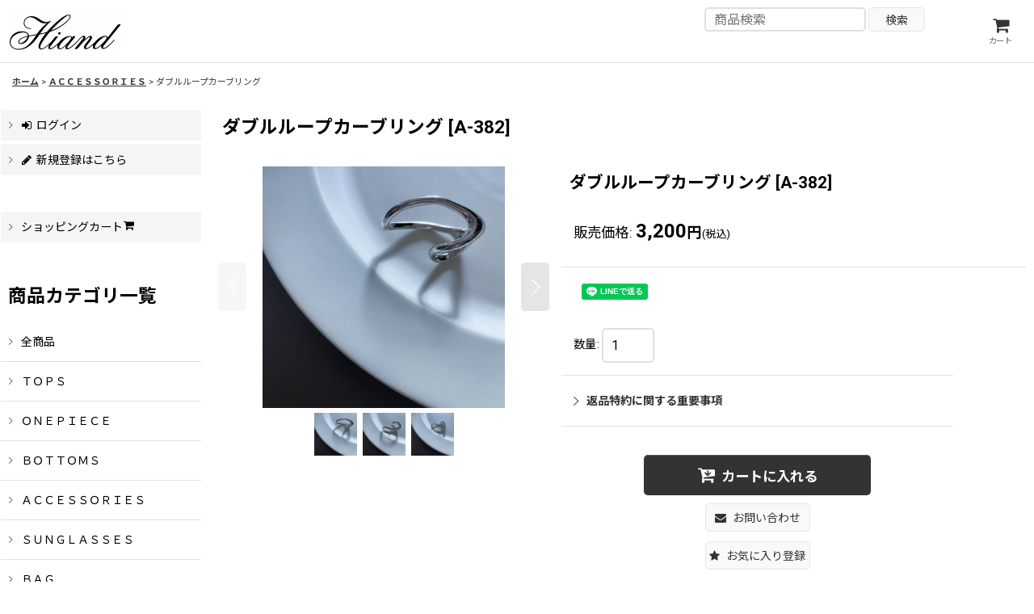

--- FILE ---
content_type: text/html; charset=UTF-8
request_url: https://www.hn-hiand.com/xml.php?go=product-list-reading&mode=similarity&order=&sort=&available=&page=1&disp=html&id=1&img=160&type=photo&front=1&cnt=12&slide=1&name=1&custom_id=3264&async=1&lastModified=1768361859
body_size: 1305
content:

<div class="slider_box ajax_slider initial_loading" data-auto-height="false" data-autoplay="" data-speed=""  data-use-breakpoints="true" >
<div class="itemlist_box inner_slider_box layout_photo">
<div class="item_list swiper-container swiper square_photo_layout">
<ul class="swiper-wrapper ajax_response_list reset_list_style ajax_response_list" data-title-text="この商品を買った人は、こんな商品も買っています" data-title-class="related_item">
<li class="swiper-slide slide_item_cell flex_layout list_item_3265">
<div class="item_data flex_layout">
<a href="https://www.hn-hiand.com/product/3265" class="item_data_link">
<div class="inner_item_data"><div class="list_item_photo slider_image_box">
<div class="inner_list_item_photo">
<div class="global_photo item_image_box itemph_itemlist_3265 square_item_image_box">
<img src="https://www.hn-hiand.com/res/touch035/img/all/spacer.gif" width="200" style="aspect-ratio: 200 / 200" alt="" data-src="https://www.hn-hiand.com/data/hn-hiand/_/70726f647563742f32303231303732375f3730393538372e6a706700343030000074006669745f686569676874.jpg" data-alt="" class="item_image swiper-lazy" />
</div>
</div>
</div>
<div class="list_item_data">
<p class="item_name">
<span class="goods_name">楕円リング</span>
<span class="model_number"><span class="bracket">[</span><span class="model_number_value">A-３８１</span><span class="bracket">]</span></span>
</p>
<p class="common_icon">
</p><div class="item_info">
<div class="price">
<p class="selling_price">
<span class="figure">2,600<span class="currency_label after_price">円</span></span><span class="tax_label list_tax_label">(税込)</span>
</p>
</div></div>
</div>
</div>
</a>
</div>
</li>
<li class="swiper-slide slide_item_cell flex_layout list_item_3535">
<div class="item_data flex_layout">
<a href="https://www.hn-hiand.com/product/3535" class="item_data_link">
<div class="inner_item_data"><div class="list_item_photo slider_image_box">
<div class="inner_list_item_photo">
<div class="global_photo item_image_box itemph_itemlist_3535 landscape_item_image_box">
<img src="https://www.hn-hiand.com/res/touch035/img/all/spacer.gif" width="200" style="aspect-ratio: 200 / 149" alt="" data-src="https://www.hn-hiand.com/data/hn-hiand/_/70726f647563742f32303233303830345f6364396334382e6a70656700343030000074006669745f686569676874.jpg" data-alt="" class="item_image swiper-lazy" />
</div>
</div>
</div>
<div class="list_item_data">
<p class="item_name">
<span class="goods_name">HIAND BASIC LOGO T SHIRT</span>
</p>
<p class="common_icon">
<img src="https://www.hn-hiand.com/res/css86/img/new.gif" width="60" height="15" class="icon_new" alt="" />
</p><div class="item_info">
<div class="price">
<p class="selling_price">
<span class="figure">8,690<span class="currency_label after_price">円</span></span><span class="tax_label list_tax_label">(税込)</span>
</p>
</div></div>
</div>
</div>
</a>
</div>
</li>
<li class="swiper-slide slide_item_cell flex_layout list_item_3701">
<div class="item_data flex_layout">
<a href="https://www.hn-hiand.com/product/3701" class="item_data_link">
<div class="inner_item_data"><div class="list_item_photo slider_image_box">
<div class="inner_list_item_photo">
<div class="global_photo item_image_box itemph_itemlist_3701 landscape_item_image_box">
<img src="https://www.hn-hiand.com/res/touch035/img/all/spacer.gif" width="200" style="aspect-ratio: 200 / 131" alt="" data-src="https://www.hn-hiand.com/data/hn-hiand/_/70726f647563742f32303235303332375f6532346361302e6a70656700343030000074006669745f686569676874.jpg" data-alt="" class="item_image swiper-lazy" />
</div>
</div>
</div>
<div class="list_item_data">
<p class="item_name">
<span class="goods_name">H4刺繡Logo T-shirt</span>
</p>
<p class="common_icon">
<img src="https://www.hn-hiand.com/res/css86/img/new.gif" width="60" height="15" class="icon_new" alt="" />
<img src="https://www.hn-hiand.com/res/css266/img/pickup.gif" width="60" height="15" class="icon_pickup" alt="" />
</p><div class="item_info">
<div class="price">
<p class="selling_price">
<span class="figure">8,690<span class="currency_label after_price">円</span></span><span class="tax_label list_tax_label">(税込)</span>
</p>
</div></div>
</div>
</div>
</a>
</div>
</li>
<li class="swiper-slide slide_item_cell flex_layout list_item_3550">
<div class="item_data flex_layout">
<a href="https://www.hn-hiand.com/product/3550" class="item_data_link">
<div class="inner_item_data"><div class="list_item_photo slider_image_box">
<div class="inner_list_item_photo">
<div class="global_photo item_image_box itemph_itemlist_3550 portrait_item_image_box">
<img src="https://www.hn-hiand.com/res/touch035/img/all/spacer.gif" width="162" style="aspect-ratio: 162 / 200" alt="" data-src="https://www.hn-hiand.com/data/hn-hiand/_/70726f647563742f32303233303932305f6231333336332e6a70656700343030000074006669745f686569676874.jpg" data-alt="" class="item_image swiper-lazy" />
</div>
</div>
</div>
<div class="list_item_data">
<p class="item_name">
<span class="goods_name">Back Logo Sweatshirt</span>
<span class="model_number"><span class="bracket">[</span><span class="model_number_value">4424-02</span><span class="bracket">]</span></span>
</p>
<p class="common_icon">
<img src="https://www.hn-hiand.com/res/css86/img/new.gif" width="60" height="15" class="icon_new" alt="" />
</p><div class="item_info">
<div class="price">
<p class="selling_price">
<span class="figure">13,970<span class="currency_label after_price">円</span></span><span class="tax_label list_tax_label">(税込)</span>
</p>
</div></div>
</div>
</div>
</a>
</div>
</li>
<li class="swiper-slide slide_item_cell flex_layout list_item_3675">
<div class="item_data flex_layout">
<a href="https://www.hn-hiand.com/product/3675" class="item_data_link">
<div class="inner_item_data"><div class="list_item_photo slider_image_box">
<div class="inner_list_item_photo">
<div class="global_photo item_image_box itemph_itemlist_3675 portrait_item_image_box">
<img src="https://www.hn-hiand.com/res/touch035/img/all/spacer.gif" width="150" style="aspect-ratio: 150 / 200" alt="" data-src="https://www.hn-hiand.com/data/hn-hiand/_/70726f647563742f32303234313131345f3434333339302e6a70656700343030000074006669745f686569676874.jpg" data-alt="" class="item_image swiper-lazy" />
</div>
</div>
</div>
<div class="list_item_data">
<p class="item_name">
<span class="goods_name">Arm Logo Long T-Shirt</span>
</p>
<p class="common_icon">
<img src="https://www.hn-hiand.com/res/css86/img/new.gif" width="60" height="15" class="icon_new" alt="" />
<img src="https://www.hn-hiand.com/res/css266/img/pickup.gif" width="60" height="15" class="icon_pickup" alt="" />
</p><div class="item_info">
<div class="price">
<p class="selling_price">
<span class="figure">9,350<span class="currency_label after_price">円</span></span><span class="tax_label list_tax_label">(税込)</span>
</p>
</div></div>
</div>
</div>
</a>
</div>
</li>
<li class="swiper-slide slide_item_cell flex_layout list_item_3390">
<div class="item_data flex_layout">
<a href="https://www.hn-hiand.com/product/3390" class="item_data_link">
<div class="inner_item_data"><div class="list_item_photo slider_image_box">
<div class="inner_list_item_photo">
<div class="global_photo item_image_box itemph_itemlist_3390 portrait_item_image_box">
<img src="https://www.hn-hiand.com/res/touch035/img/all/spacer.gif" width="150" style="aspect-ratio: 150 / 200" alt="" data-src="https://www.hn-hiand.com/data/hn-hiand/_/70726f647563742f32303234303631335f3162393863362e6a70656700343030000074006669745f686569676874.jpg" data-alt="" class="item_image swiper-lazy" />
</div>
</div>
</div>
<div class="list_item_data">
<p class="item_name">
<span class="goods_name">Solid SKY Pierce</span>
</p>
<p class="common_icon">
<img src="https://www.hn-hiand.com/res/css86/img/new.gif" width="60" height="15" class="icon_new" alt="" />
</p><div class="item_info">
<div class="price">
<p class="selling_price">
<span class="figure">19,800<span class="currency_label after_price">円</span></span><span class="tax_label list_tax_label">(税込)</span>
</p>
</div></div>
</div>
</div>
</a>
</div>
</li>
</ul>
<div class="slider_controller lower_slider_controller">
<div class="swiper-button-prev"><span class="inner-button-prev"></span></div>
<div class="swiper-pagination"></div>
<div class="swiper-button-next"><span class="inner-button-next"></span></div>
</div>
</div>
</div>
</div>
